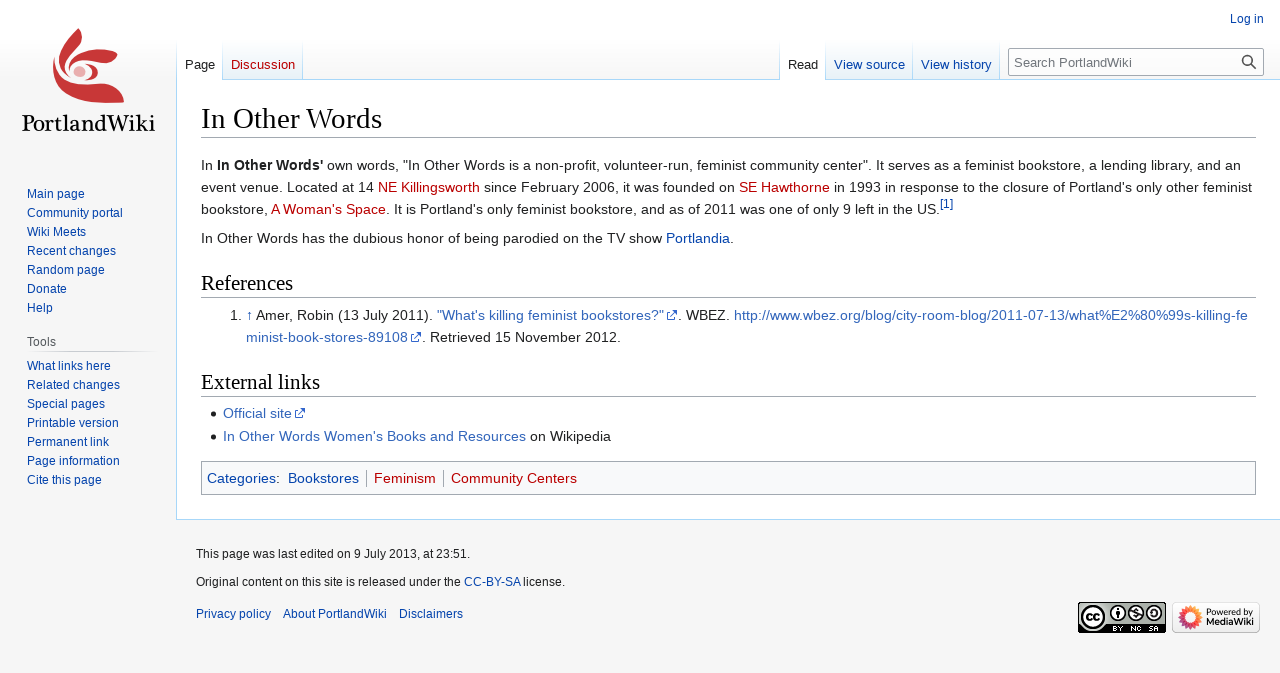

--- FILE ---
content_type: text/html; charset=UTF-8
request_url: https://www.portlandwiki.org/In_Other_Words
body_size: 5724
content:
<!DOCTYPE html>
<html class="client-nojs" lang="en" dir="ltr">
<head>
<meta charset="UTF-8"/>
<title>In Other Words - PortlandWiki</title>
<script>document.documentElement.className="client-js";RLCONF={"wgBreakFrames":false,"wgSeparatorTransformTable":["",""],"wgDigitTransformTable":["",""],"wgDefaultDateFormat":"dmy","wgMonthNames":["","January","February","March","April","May","June","July","August","September","October","November","December"],"wgRequestId":"aXBKj0yjdqqhrLMTwC6_fwDqeb0","wgCSPNonce":false,"wgCanonicalNamespace":"","wgCanonicalSpecialPageName":false,"wgNamespaceNumber":0,"wgPageName":"In_Other_Words","wgTitle":"In Other Words","wgCurRevisionId":23746,"wgRevisionId":23746,"wgArticleId":6068,"wgIsArticle":true,"wgIsRedirect":false,"wgAction":"view","wgUserName":null,"wgUserGroups":["*"],"wgCategories":["Bookstores","Feminism","Community Centers"],"wgPageContentLanguage":"en","wgPageContentModel":"wikitext","wgRelevantPageName":"In_Other_Words","wgRelevantArticleId":6068,"wgIsProbablyEditable":false,"wgRelevantPageIsProbablyEditable":false,"wgRestrictionEdit":[],"wgRestrictionMove":[],"wgVisualEditor":{
"pageLanguageCode":"en","pageLanguageDir":"ltr","pageVariantFallbacks":"en"},"wgVector2022PreviewPages":[],"wgMediaViewerOnClick":true,"wgMediaViewerEnabledByDefault":true,"wgEditSubmitButtonLabelPublish":false};RLSTATE={"site.styles":"ready","user.styles":"ready","user":"ready","user.options":"loading","ext.cite.styles":"ready","skins.vector.styles.legacy":"ready","ext.visualEditor.desktopArticleTarget.noscript":"ready"};RLPAGEMODULES=["ext.cite.ux-enhancements","site","mediawiki.page.ready","skins.vector.legacy.js","ext.visualEditor.desktopArticleTarget.init","ext.visualEditor.targetLoader"];</script>
<script>(RLQ=window.RLQ||[]).push(function(){mw.loader.implement("user.options@12s5i",function($,jQuery,require,module){mw.user.tokens.set({"patrolToken":"+\\","watchToken":"+\\","csrfToken":"+\\"});});});</script>
<link rel="stylesheet" href="/load.php?lang=en&amp;modules=ext.cite.styles%7Cext.visualEditor.desktopArticleTarget.noscript%7Cskins.vector.styles.legacy&amp;only=styles&amp;skin=vector"/>
<script async="" src="/load.php?lang=en&amp;modules=startup&amp;only=scripts&amp;raw=1&amp;skin=vector"></script>
<meta name="ResourceLoaderDynamicStyles" content=""/>
<link rel="stylesheet" href="/load.php?lang=en&amp;modules=site.styles&amp;only=styles&amp;skin=vector"/>
<meta name="generator" content="MediaWiki 1.40.1"/>
<meta name="robots" content="max-image-preview:standard"/>
<meta name="format-detection" content="telephone=no"/>
<meta name="viewport" content="width=1000"/>
<link rel="icon" href="/favicon.ico"/>
<link rel="search" type="application/opensearchdescription+xml" href="/opensearch_desc.php" title="PortlandWiki (en)"/>
<link rel="EditURI" type="application/rsd+xml" href="https://portlandwiki.org/api.php?action=rsd"/>
<link rel="license" href="https://creativecommons.org/licenses/by-nc-sa/4.0/"/>
<link rel="alternate" type="application/atom+xml" title="PortlandWiki Atom feed" href="/index.php?title=Special:RecentChanges&amp;feed=atom"/>
</head>
<body class="skin-vector-legacy mediawiki ltr sitedir-ltr mw-hide-empty-elt ns-0 ns-subject page-In_Other_Words rootpage-In_Other_Words skin-vector action-view"><div id="mw-page-base" class="noprint"></div>
<div id="mw-head-base" class="noprint"></div>
<div id="content" class="mw-body" role="main">
	<a id="top"></a>
	<div id="siteNotice"></div>
	<div class="mw-indicators">
	</div>
	<h1 id="firstHeading" class="firstHeading mw-first-heading"><span class="mw-page-title-main">In Other Words</span></h1>
	<div id="bodyContent" class="vector-body">
		<div id="siteSub" class="noprint">From PortlandWiki</div>
		<div id="contentSub"><div id="mw-content-subtitle"></div></div>
		<div id="contentSub2"></div>
		
		<div id="jump-to-nav"></div>
		<a class="mw-jump-link" href="#mw-head">Jump to navigation</a>
		<a class="mw-jump-link" href="#searchInput">Jump to search</a>
		<div id="mw-content-text" class="mw-body-content mw-content-ltr" lang="en" dir="ltr"><div class="mw-parser-output"><p>In <b>In Other Words'</b> own words, "In Other Words is a non-profit, volunteer-run, feminist community center". It serves as a feminist bookstore, a lending library, and an event venue. Located at 14 <a href="/index.php?title=NE_Killingsworth&amp;action=edit&amp;redlink=1" class="new" title="NE Killingsworth (page does not exist)">NE Killingsworth</a> since February 2006, it was founded on <a href="/index.php?title=SE_Hawthorne&amp;action=edit&amp;redlink=1" class="new" title="SE Hawthorne (page does not exist)">SE Hawthorne</a> in 1993 in response to the closure of Portland's only other feminist bookstore, <a href="/index.php?title=A_Woman%27s_Space&amp;action=edit&amp;redlink=1" class="new" title="A Woman&#39;s Space (page does not exist)">A Woman's Space</a>. It is Portland's only feminist bookstore, and as of 2011 was one of only 9 left in the US.<sup id="cite_ref-1" class="reference"><a href="#cite_note-1">&#91;1&#93;</a></sup> 
</p><p>In Other Words has the dubious honor of being parodied on the TV show <a href="/Portlandia_Comedy_Series" title="Portlandia Comedy Series">Portlandia</a>.
</p>
<h2><span class="mw-headline" id="References">References</span></h2>
<div class="reflist" style="list-style-type: decimal;">
<div class="mw-references-wrap"><ol class="references">
<li id="cite_note-1"><span class="mw-cite-backlink"><a href="#cite_ref-1">↑</a></span> <span class="reference-text"><span class="citation web">Amer,&#32;Robin&#32;(13 July 2011).&#32;<a rel="nofollow" class="external text" href="http://www.wbez.org/blog/city-room-blog/2011-07-13/what%E2%80%99s-killing-feminist-book-stores-89108">"What's killing feminist bookstores?"</a>.&#32;WBEZ<span class="printonly">.&#32;<a rel="nofollow" class="external free" href="http://www.wbez.org/blog/city-room-blog/2011-07-13/what%E2%80%99s-killing-feminist-book-stores-89108">http://www.wbez.org/blog/city-room-blog/2011-07-13/what%E2%80%99s-killing-feminist-book-stores-89108</a></span><span class="reference-accessdate">.&#32;Retrieved 15 November 2012</span>.</span><span class="Z3988" title="ctx_ver=Z39.88-2004&amp;rft_val_fmt=info%3Aofi%2Ffmt%3Akev%3Amtx%3Abook&amp;rft.genre=bookitem&amp;rft.btitle=What%27s+killing+feminist+bookstores%3F&amp;rft.atitle=&amp;rft.aulast=Amer&amp;rft.aufirst=Robin&amp;rft.au=Amer%2C%26%2332%3BRobin&amp;rft.date=13+July+2011&amp;rft.pub=WBEZ&amp;rft_id=http%3A%2F%2Fwww.wbez.org%2Fblog%2Fcity-room-blog%2F2011-07-13%2Fwhat%25E2%2580%2599s-killing-feminist-book-stores-89108&amp;rfr_id=info:sid/en.wikipedia.org:In_Other_Words"><span style="display: none;">&#160;</span></span></span>
</li>
</ol></div></div>
<h2><span class="mw-headline" id="External_links">External links</span></h2>
<ul><li><a rel="nofollow" class="external text" href="http://inotherwords.org/">Official site</a></li>
<li><a href="http://en.wikipedia.org/wiki/In_Other_Words_Women%27s_Books_and_Resources" class="extiw" title="wikipedia:In Other Words Women&#39;s Books and Resources">In Other Words Women's Books and Resources</a> on Wikipedia</li></ul>
<!-- 
NewPP limit report
Cached time: 20260121033959
Cache expiry: 86400
Reduced expiry: false
Complications: [no‐toc‐conversion]
CPU time usage: 0.104 seconds
Real time usage: 0.117 seconds
Preprocessor visited node count: 562/1000000
Post‐expand include size: 4131/2097152 bytes
Template argument size: 1526/2097152 bytes
Highest expansion depth: 13/100
Expensive parser function count: 0/100
Unstrip recursion depth: 0/20
Unstrip post‐expand size: 1466/5000000 bytes
-->
<!--
Transclusion expansion time report (%,ms,calls,template)
100.00%  102.681      1 Template:Reflist
100.00%  102.681      1 -total
 22.80%   23.407      1 Template:Cite_web
 19.16%   19.673      1 Template:Citation/core
  2.49%    2.558      1 Template:Citation/make_link
-->

<!-- Saved in parser cache with key portlandwiki_org-mediawiki:pcache:idhash:6068-0!canonical and timestamp 20260121033959 and revision id 23746. Rendering was triggered because: page-view
 -->
</div>
<div class="printfooter" data-nosnippet="">Retrieved from "<a dir="ltr" href="https://portlandwiki.org/index.php?title=In_Other_Words&amp;oldid=23746">https://portlandwiki.org/index.php?title=In_Other_Words&amp;oldid=23746</a>"</div></div>
		<div id="catlinks" class="catlinks" data-mw="interface"><div id="mw-normal-catlinks" class="mw-normal-catlinks"><a href="/Special:Categories" title="Special:Categories">Categories</a>: <ul><li><a href="/Category:Bookstores" title="Category:Bookstores">Bookstores</a></li><li><a href="/index.php?title=Category:Feminism&amp;action=edit&amp;redlink=1" class="new" title="Category:Feminism (page does not exist)">Feminism</a></li><li><a href="/index.php?title=Category:Community_Centers&amp;action=edit&amp;redlink=1" class="new" title="Category:Community Centers (page does not exist)">Community Centers</a></li></ul></div></div>
	</div>
</div>

<div id="mw-navigation">
	<h2>Navigation menu</h2>
	<div id="mw-head">
		
<nav id="p-personal" class="vector-menu mw-portlet mw-portlet-personal vector-user-menu-legacy" aria-labelledby="p-personal-label" role="navigation"  >
	<h3
		id="p-personal-label"
		
		class="vector-menu-heading "
	>
		<span class="vector-menu-heading-label">Personal tools</span>
	</h3>
	<div class="vector-menu-content">
		
		<ul class="vector-menu-content-list"><li id="pt-login" class="mw-list-item"><a href="/index.php?title=Special:UserLogin&amp;returnto=In+Other+Words" title="You are encouraged to log in; however, it is not mandatory [o]" accesskey="o"><span>Log in</span></a></li></ul>
		
	</div>
</nav>

		<div id="left-navigation">
			
<nav id="p-namespaces" class="vector-menu mw-portlet mw-portlet-namespaces vector-menu-tabs vector-menu-tabs-legacy" aria-labelledby="p-namespaces-label" role="navigation"  >
	<h3
		id="p-namespaces-label"
		
		class="vector-menu-heading "
	>
		<span class="vector-menu-heading-label">Namespaces</span>
	</h3>
	<div class="vector-menu-content">
		
		<ul class="vector-menu-content-list"><li id="ca-nstab-main" class="selected mw-list-item"><a href="/In_Other_Words" title="View the content page [c]" accesskey="c"><span>Page</span></a></li><li id="ca-talk" class="new mw-list-item"><a href="/index.php?title=Talk:In_Other_Words&amp;action=edit&amp;redlink=1" rel="discussion" title="Discussion about the content page (page does not exist) [t]" accesskey="t"><span>Discussion</span></a></li></ul>
		
	</div>
</nav>

			
<nav id="p-variants" class="vector-menu mw-portlet mw-portlet-variants emptyPortlet vector-menu-dropdown" aria-labelledby="p-variants-label" role="navigation"  >
	<input type="checkbox"
		id="p-variants-checkbox"
		role="button"
		aria-haspopup="true"
		data-event-name="ui.dropdown-p-variants"
		class="vector-menu-checkbox"
		aria-labelledby="p-variants-label"
	/>
	<label
		id="p-variants-label"
		 aria-label="Change language variant"
		class="vector-menu-heading "
	>
		<span class="vector-menu-heading-label">English</span>
	</label>
	<div class="vector-menu-content">
		
		<ul class="vector-menu-content-list"></ul>
		
	</div>
</nav>

		</div>
		<div id="right-navigation">
			
<nav id="p-views" class="vector-menu mw-portlet mw-portlet-views vector-menu-tabs vector-menu-tabs-legacy" aria-labelledby="p-views-label" role="navigation"  >
	<h3
		id="p-views-label"
		
		class="vector-menu-heading "
	>
		<span class="vector-menu-heading-label">Views</span>
	</h3>
	<div class="vector-menu-content">
		
		<ul class="vector-menu-content-list"><li id="ca-view" class="selected mw-list-item"><a href="/In_Other_Words"><span>Read</span></a></li><li id="ca-viewsource" class="mw-list-item"><a href="/index.php?title=In_Other_Words&amp;action=edit" title="This page is protected.&#10;You can view its source [e]" accesskey="e"><span>View source</span></a></li><li id="ca-history" class="mw-list-item"><a href="/index.php?title=In_Other_Words&amp;action=history" title="Past revisions of this page [h]" accesskey="h"><span>View history</span></a></li></ul>
		
	</div>
</nav>

			
<nav id="p-cactions" class="vector-menu mw-portlet mw-portlet-cactions emptyPortlet vector-menu-dropdown" aria-labelledby="p-cactions-label" role="navigation"  title="More options" >
	<input type="checkbox"
		id="p-cactions-checkbox"
		role="button"
		aria-haspopup="true"
		data-event-name="ui.dropdown-p-cactions"
		class="vector-menu-checkbox"
		aria-labelledby="p-cactions-label"
	/>
	<label
		id="p-cactions-label"
		
		class="vector-menu-heading "
	>
		<span class="vector-menu-heading-label">More</span>
	</label>
	<div class="vector-menu-content">
		
		<ul class="vector-menu-content-list"></ul>
		
	</div>
</nav>

			
<div id="p-search" role="search" class="vector-search-box-vue  vector-search-box-show-thumbnail vector-search-box-auto-expand-width vector-search-box">
	<div>
		<form action="/index.php" id="searchform"
			class="vector-search-box-form">
			<div id="simpleSearch"
				class="vector-search-box-inner"
				 data-search-loc="header-navigation">
				<input class="vector-search-box-input"
					 type="search" name="search" placeholder="Search PortlandWiki" aria-label="Search PortlandWiki" autocapitalize="sentences" title="Search PortlandWiki [f]" accesskey="f" id="searchInput"
				>
				<input type="hidden" name="title" value="Special:Search">
				<input id="mw-searchButton"
					 class="searchButton mw-fallbackSearchButton" type="submit" name="fulltext" title="Search the pages for this text" value="Search">
				<input id="searchButton"
					 class="searchButton" type="submit" name="go" title="Go to a page with this exact name if it exists" value="Go">
			</div>
		</form>
	</div>
</div>

		</div>
	</div>
	
<div id="mw-panel" class="vector-legacy-sidebar">
	<div id="p-logo" role="banner">
		<a class="mw-wiki-logo" href="/PortlandWiki"
			title="Visit the main page"></a>
	</div>
	
<nav id="p-navigation" class="vector-menu mw-portlet mw-portlet-navigation vector-menu-portal portal" aria-labelledby="p-navigation-label" role="navigation"  >
	<h3
		id="p-navigation-label"
		
		class="vector-menu-heading "
	>
		<span class="vector-menu-heading-label">Navigation</span>
	</h3>
	<div class="vector-menu-content">
		
		<ul class="vector-menu-content-list"><li id="n-mainpage-description" class="mw-list-item"><a href="/PortlandWiki" title="Visit the main page [z]" accesskey="z"><span>Main page</span></a></li><li id="n-Community-portal" class="mw-list-item"><a href="/PortlandWiki:Community_Portal"><span>Community portal</span></a></li><li id="n-Wiki-Meets" class="mw-list-item"><a href="/PortlandWiki:Current_events"><span>Wiki Meets</span></a></li><li id="n-recentchanges" class="mw-list-item"><a href="/Special:RecentChanges" title="A list of recent changes in the wiki [r]" accesskey="r"><span>Recent changes</span></a></li><li id="n-randompage" class="mw-list-item"><a href="/Special:Random" title="Load a random page [x]" accesskey="x"><span>Random page</span></a></li><li id="n-Donate" class="mw-list-item"><a href="/PortlandWiki:Support"><span>Donate</span></a></li><li id="n-help" class="mw-list-item"><a href="https://www.mediawiki.org/wiki/Special:MyLanguage/Help:Contents" title="The place to find out"><span>Help</span></a></li></ul>
		
	</div>
</nav>

	
<nav id="p-tb" class="vector-menu mw-portlet mw-portlet-tb vector-menu-portal portal" aria-labelledby="p-tb-label" role="navigation"  >
	<h3
		id="p-tb-label"
		
		class="vector-menu-heading "
	>
		<span class="vector-menu-heading-label">Tools</span>
	</h3>
	<div class="vector-menu-content">
		
		<ul class="vector-menu-content-list"><li id="t-whatlinkshere" class="mw-list-item"><a href="/Special:WhatLinksHere/In_Other_Words" title="A list of all wiki pages that link here [j]" accesskey="j"><span>What links here</span></a></li><li id="t-recentchangeslinked" class="mw-list-item"><a href="/Special:RecentChangesLinked/In_Other_Words" rel="nofollow" title="Recent changes in pages linked from this page [k]" accesskey="k"><span>Related changes</span></a></li><li id="t-specialpages" class="mw-list-item"><a href="/Special:SpecialPages" title="A list of all special pages [q]" accesskey="q"><span>Special pages</span></a></li><li id="t-print" class="mw-list-item"><a href="javascript:print();" rel="alternate" title="Printable version of this page [p]" accesskey="p"><span>Printable version</span></a></li><li id="t-permalink" class="mw-list-item"><a href="/index.php?title=In_Other_Words&amp;oldid=23746" title="Permanent link to this revision of this page"><span>Permanent link</span></a></li><li id="t-info" class="mw-list-item"><a href="/index.php?title=In_Other_Words&amp;action=info" title="More information about this page"><span>Page information</span></a></li><li id="t-cite" class="mw-list-item"><a href="/index.php?title=Special:CiteThisPage&amp;page=In_Other_Words&amp;id=23746&amp;wpFormIdentifier=titleform" title="Information on how to cite this page"><span>Cite this page</span></a></li></ul>
		
	</div>
</nav>

	
</div>

</div>

<footer id="footer" class="mw-footer" role="contentinfo" >
	<ul id="footer-info">
	<li id="footer-info-lastmod"> This page was last edited on 9 July 2013, at 23:51.</li>
	<li id="footer-info-copyright">Original content on this site is released under the <a href="http://creativecommons.org/licenses/by-sa/3.0/">CC-BY-SA</a> license.</li>
</ul>

	<ul id="footer-places">
	<li id="footer-places-privacy"><a href="/PortlandWiki:Privacy_policy">Privacy policy</a></li>
	<li id="footer-places-about"><a href="/PortlandWiki:About">About PortlandWiki</a></li>
	<li id="footer-places-disclaimers"><a href="/PortlandWiki:General_disclaimer">Disclaimers</a></li>
</ul>

	<ul id="footer-icons" class="noprint">
	<li id="footer-copyrightico"><a href="https://creativecommons.org/licenses/by-nc-sa/4.0/"><img src="/resources/assets/licenses/cc-by-nc-sa.png" alt="Creative Commons Attribution-NonCommercial-ShareAlike" width="88" height="31" loading="lazy"/></a></li>
	<li id="footer-poweredbyico"><a href="https://www.mediawiki.org/"><img src="/resources/assets/poweredby_mediawiki_88x31.png" alt="Powered by MediaWiki" srcset="/resources/assets/poweredby_mediawiki_132x47.png 1.5x, /resources/assets/poweredby_mediawiki_176x62.png 2x" width="88" height="31" loading="lazy"/></a></li>
</ul>

</footer>

<script>(RLQ=window.RLQ||[]).push(function(){mw.config.set({"wgBackendResponseTime":257,"wgPageParseReport":{"limitreport":{"cputime":"0.104","walltime":"0.117","ppvisitednodes":{"value":562,"limit":1000000},"postexpandincludesize":{"value":4131,"limit":2097152},"templateargumentsize":{"value":1526,"limit":2097152},"expansiondepth":{"value":13,"limit":100},"expensivefunctioncount":{"value":0,"limit":100},"unstrip-depth":{"value":0,"limit":20},"unstrip-size":{"value":1466,"limit":5000000},"timingprofile":["100.00%  102.681      1 Template:Reflist","100.00%  102.681      1 -total"," 22.80%   23.407      1 Template:Cite_web"," 19.16%   19.673      1 Template:Citation/core","  2.49%    2.558      1 Template:Citation/make_link"]},"cachereport":{"timestamp":"20260121033959","ttl":86400,"transientcontent":false}}});});</script>
</body>
</html>